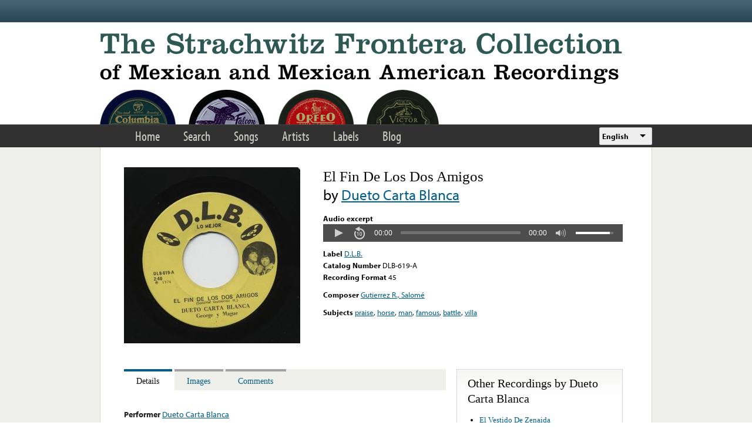

--- FILE ---
content_type: text/html; charset=utf-8
request_url: https://www.google.com/recaptcha/api2/anchor?ar=1&k=6LfFXSETAAAAADlAJYoGQNL0HCe9Kv8XcoeG1-c3&co=aHR0cHM6Ly9mcm9udGVyYS5saWJyYXJ5LnVjbGEuZWR1OjQ0Mw..&hl=en&v=N67nZn4AqZkNcbeMu4prBgzg&theme=light&size=normal&anchor-ms=20000&execute-ms=30000&cb=2qm4rpq93wof
body_size: 49567
content:
<!DOCTYPE HTML><html dir="ltr" lang="en"><head><meta http-equiv="Content-Type" content="text/html; charset=UTF-8">
<meta http-equiv="X-UA-Compatible" content="IE=edge">
<title>reCAPTCHA</title>
<style type="text/css">
/* cyrillic-ext */
@font-face {
  font-family: 'Roboto';
  font-style: normal;
  font-weight: 400;
  font-stretch: 100%;
  src: url(//fonts.gstatic.com/s/roboto/v48/KFO7CnqEu92Fr1ME7kSn66aGLdTylUAMa3GUBHMdazTgWw.woff2) format('woff2');
  unicode-range: U+0460-052F, U+1C80-1C8A, U+20B4, U+2DE0-2DFF, U+A640-A69F, U+FE2E-FE2F;
}
/* cyrillic */
@font-face {
  font-family: 'Roboto';
  font-style: normal;
  font-weight: 400;
  font-stretch: 100%;
  src: url(//fonts.gstatic.com/s/roboto/v48/KFO7CnqEu92Fr1ME7kSn66aGLdTylUAMa3iUBHMdazTgWw.woff2) format('woff2');
  unicode-range: U+0301, U+0400-045F, U+0490-0491, U+04B0-04B1, U+2116;
}
/* greek-ext */
@font-face {
  font-family: 'Roboto';
  font-style: normal;
  font-weight: 400;
  font-stretch: 100%;
  src: url(//fonts.gstatic.com/s/roboto/v48/KFO7CnqEu92Fr1ME7kSn66aGLdTylUAMa3CUBHMdazTgWw.woff2) format('woff2');
  unicode-range: U+1F00-1FFF;
}
/* greek */
@font-face {
  font-family: 'Roboto';
  font-style: normal;
  font-weight: 400;
  font-stretch: 100%;
  src: url(//fonts.gstatic.com/s/roboto/v48/KFO7CnqEu92Fr1ME7kSn66aGLdTylUAMa3-UBHMdazTgWw.woff2) format('woff2');
  unicode-range: U+0370-0377, U+037A-037F, U+0384-038A, U+038C, U+038E-03A1, U+03A3-03FF;
}
/* math */
@font-face {
  font-family: 'Roboto';
  font-style: normal;
  font-weight: 400;
  font-stretch: 100%;
  src: url(//fonts.gstatic.com/s/roboto/v48/KFO7CnqEu92Fr1ME7kSn66aGLdTylUAMawCUBHMdazTgWw.woff2) format('woff2');
  unicode-range: U+0302-0303, U+0305, U+0307-0308, U+0310, U+0312, U+0315, U+031A, U+0326-0327, U+032C, U+032F-0330, U+0332-0333, U+0338, U+033A, U+0346, U+034D, U+0391-03A1, U+03A3-03A9, U+03B1-03C9, U+03D1, U+03D5-03D6, U+03F0-03F1, U+03F4-03F5, U+2016-2017, U+2034-2038, U+203C, U+2040, U+2043, U+2047, U+2050, U+2057, U+205F, U+2070-2071, U+2074-208E, U+2090-209C, U+20D0-20DC, U+20E1, U+20E5-20EF, U+2100-2112, U+2114-2115, U+2117-2121, U+2123-214F, U+2190, U+2192, U+2194-21AE, U+21B0-21E5, U+21F1-21F2, U+21F4-2211, U+2213-2214, U+2216-22FF, U+2308-230B, U+2310, U+2319, U+231C-2321, U+2336-237A, U+237C, U+2395, U+239B-23B7, U+23D0, U+23DC-23E1, U+2474-2475, U+25AF, U+25B3, U+25B7, U+25BD, U+25C1, U+25CA, U+25CC, U+25FB, U+266D-266F, U+27C0-27FF, U+2900-2AFF, U+2B0E-2B11, U+2B30-2B4C, U+2BFE, U+3030, U+FF5B, U+FF5D, U+1D400-1D7FF, U+1EE00-1EEFF;
}
/* symbols */
@font-face {
  font-family: 'Roboto';
  font-style: normal;
  font-weight: 400;
  font-stretch: 100%;
  src: url(//fonts.gstatic.com/s/roboto/v48/KFO7CnqEu92Fr1ME7kSn66aGLdTylUAMaxKUBHMdazTgWw.woff2) format('woff2');
  unicode-range: U+0001-000C, U+000E-001F, U+007F-009F, U+20DD-20E0, U+20E2-20E4, U+2150-218F, U+2190, U+2192, U+2194-2199, U+21AF, U+21E6-21F0, U+21F3, U+2218-2219, U+2299, U+22C4-22C6, U+2300-243F, U+2440-244A, U+2460-24FF, U+25A0-27BF, U+2800-28FF, U+2921-2922, U+2981, U+29BF, U+29EB, U+2B00-2BFF, U+4DC0-4DFF, U+FFF9-FFFB, U+10140-1018E, U+10190-1019C, U+101A0, U+101D0-101FD, U+102E0-102FB, U+10E60-10E7E, U+1D2C0-1D2D3, U+1D2E0-1D37F, U+1F000-1F0FF, U+1F100-1F1AD, U+1F1E6-1F1FF, U+1F30D-1F30F, U+1F315, U+1F31C, U+1F31E, U+1F320-1F32C, U+1F336, U+1F378, U+1F37D, U+1F382, U+1F393-1F39F, U+1F3A7-1F3A8, U+1F3AC-1F3AF, U+1F3C2, U+1F3C4-1F3C6, U+1F3CA-1F3CE, U+1F3D4-1F3E0, U+1F3ED, U+1F3F1-1F3F3, U+1F3F5-1F3F7, U+1F408, U+1F415, U+1F41F, U+1F426, U+1F43F, U+1F441-1F442, U+1F444, U+1F446-1F449, U+1F44C-1F44E, U+1F453, U+1F46A, U+1F47D, U+1F4A3, U+1F4B0, U+1F4B3, U+1F4B9, U+1F4BB, U+1F4BF, U+1F4C8-1F4CB, U+1F4D6, U+1F4DA, U+1F4DF, U+1F4E3-1F4E6, U+1F4EA-1F4ED, U+1F4F7, U+1F4F9-1F4FB, U+1F4FD-1F4FE, U+1F503, U+1F507-1F50B, U+1F50D, U+1F512-1F513, U+1F53E-1F54A, U+1F54F-1F5FA, U+1F610, U+1F650-1F67F, U+1F687, U+1F68D, U+1F691, U+1F694, U+1F698, U+1F6AD, U+1F6B2, U+1F6B9-1F6BA, U+1F6BC, U+1F6C6-1F6CF, U+1F6D3-1F6D7, U+1F6E0-1F6EA, U+1F6F0-1F6F3, U+1F6F7-1F6FC, U+1F700-1F7FF, U+1F800-1F80B, U+1F810-1F847, U+1F850-1F859, U+1F860-1F887, U+1F890-1F8AD, U+1F8B0-1F8BB, U+1F8C0-1F8C1, U+1F900-1F90B, U+1F93B, U+1F946, U+1F984, U+1F996, U+1F9E9, U+1FA00-1FA6F, U+1FA70-1FA7C, U+1FA80-1FA89, U+1FA8F-1FAC6, U+1FACE-1FADC, U+1FADF-1FAE9, U+1FAF0-1FAF8, U+1FB00-1FBFF;
}
/* vietnamese */
@font-face {
  font-family: 'Roboto';
  font-style: normal;
  font-weight: 400;
  font-stretch: 100%;
  src: url(//fonts.gstatic.com/s/roboto/v48/KFO7CnqEu92Fr1ME7kSn66aGLdTylUAMa3OUBHMdazTgWw.woff2) format('woff2');
  unicode-range: U+0102-0103, U+0110-0111, U+0128-0129, U+0168-0169, U+01A0-01A1, U+01AF-01B0, U+0300-0301, U+0303-0304, U+0308-0309, U+0323, U+0329, U+1EA0-1EF9, U+20AB;
}
/* latin-ext */
@font-face {
  font-family: 'Roboto';
  font-style: normal;
  font-weight: 400;
  font-stretch: 100%;
  src: url(//fonts.gstatic.com/s/roboto/v48/KFO7CnqEu92Fr1ME7kSn66aGLdTylUAMa3KUBHMdazTgWw.woff2) format('woff2');
  unicode-range: U+0100-02BA, U+02BD-02C5, U+02C7-02CC, U+02CE-02D7, U+02DD-02FF, U+0304, U+0308, U+0329, U+1D00-1DBF, U+1E00-1E9F, U+1EF2-1EFF, U+2020, U+20A0-20AB, U+20AD-20C0, U+2113, U+2C60-2C7F, U+A720-A7FF;
}
/* latin */
@font-face {
  font-family: 'Roboto';
  font-style: normal;
  font-weight: 400;
  font-stretch: 100%;
  src: url(//fonts.gstatic.com/s/roboto/v48/KFO7CnqEu92Fr1ME7kSn66aGLdTylUAMa3yUBHMdazQ.woff2) format('woff2');
  unicode-range: U+0000-00FF, U+0131, U+0152-0153, U+02BB-02BC, U+02C6, U+02DA, U+02DC, U+0304, U+0308, U+0329, U+2000-206F, U+20AC, U+2122, U+2191, U+2193, U+2212, U+2215, U+FEFF, U+FFFD;
}
/* cyrillic-ext */
@font-face {
  font-family: 'Roboto';
  font-style: normal;
  font-weight: 500;
  font-stretch: 100%;
  src: url(//fonts.gstatic.com/s/roboto/v48/KFO7CnqEu92Fr1ME7kSn66aGLdTylUAMa3GUBHMdazTgWw.woff2) format('woff2');
  unicode-range: U+0460-052F, U+1C80-1C8A, U+20B4, U+2DE0-2DFF, U+A640-A69F, U+FE2E-FE2F;
}
/* cyrillic */
@font-face {
  font-family: 'Roboto';
  font-style: normal;
  font-weight: 500;
  font-stretch: 100%;
  src: url(//fonts.gstatic.com/s/roboto/v48/KFO7CnqEu92Fr1ME7kSn66aGLdTylUAMa3iUBHMdazTgWw.woff2) format('woff2');
  unicode-range: U+0301, U+0400-045F, U+0490-0491, U+04B0-04B1, U+2116;
}
/* greek-ext */
@font-face {
  font-family: 'Roboto';
  font-style: normal;
  font-weight: 500;
  font-stretch: 100%;
  src: url(//fonts.gstatic.com/s/roboto/v48/KFO7CnqEu92Fr1ME7kSn66aGLdTylUAMa3CUBHMdazTgWw.woff2) format('woff2');
  unicode-range: U+1F00-1FFF;
}
/* greek */
@font-face {
  font-family: 'Roboto';
  font-style: normal;
  font-weight: 500;
  font-stretch: 100%;
  src: url(//fonts.gstatic.com/s/roboto/v48/KFO7CnqEu92Fr1ME7kSn66aGLdTylUAMa3-UBHMdazTgWw.woff2) format('woff2');
  unicode-range: U+0370-0377, U+037A-037F, U+0384-038A, U+038C, U+038E-03A1, U+03A3-03FF;
}
/* math */
@font-face {
  font-family: 'Roboto';
  font-style: normal;
  font-weight: 500;
  font-stretch: 100%;
  src: url(//fonts.gstatic.com/s/roboto/v48/KFO7CnqEu92Fr1ME7kSn66aGLdTylUAMawCUBHMdazTgWw.woff2) format('woff2');
  unicode-range: U+0302-0303, U+0305, U+0307-0308, U+0310, U+0312, U+0315, U+031A, U+0326-0327, U+032C, U+032F-0330, U+0332-0333, U+0338, U+033A, U+0346, U+034D, U+0391-03A1, U+03A3-03A9, U+03B1-03C9, U+03D1, U+03D5-03D6, U+03F0-03F1, U+03F4-03F5, U+2016-2017, U+2034-2038, U+203C, U+2040, U+2043, U+2047, U+2050, U+2057, U+205F, U+2070-2071, U+2074-208E, U+2090-209C, U+20D0-20DC, U+20E1, U+20E5-20EF, U+2100-2112, U+2114-2115, U+2117-2121, U+2123-214F, U+2190, U+2192, U+2194-21AE, U+21B0-21E5, U+21F1-21F2, U+21F4-2211, U+2213-2214, U+2216-22FF, U+2308-230B, U+2310, U+2319, U+231C-2321, U+2336-237A, U+237C, U+2395, U+239B-23B7, U+23D0, U+23DC-23E1, U+2474-2475, U+25AF, U+25B3, U+25B7, U+25BD, U+25C1, U+25CA, U+25CC, U+25FB, U+266D-266F, U+27C0-27FF, U+2900-2AFF, U+2B0E-2B11, U+2B30-2B4C, U+2BFE, U+3030, U+FF5B, U+FF5D, U+1D400-1D7FF, U+1EE00-1EEFF;
}
/* symbols */
@font-face {
  font-family: 'Roboto';
  font-style: normal;
  font-weight: 500;
  font-stretch: 100%;
  src: url(//fonts.gstatic.com/s/roboto/v48/KFO7CnqEu92Fr1ME7kSn66aGLdTylUAMaxKUBHMdazTgWw.woff2) format('woff2');
  unicode-range: U+0001-000C, U+000E-001F, U+007F-009F, U+20DD-20E0, U+20E2-20E4, U+2150-218F, U+2190, U+2192, U+2194-2199, U+21AF, U+21E6-21F0, U+21F3, U+2218-2219, U+2299, U+22C4-22C6, U+2300-243F, U+2440-244A, U+2460-24FF, U+25A0-27BF, U+2800-28FF, U+2921-2922, U+2981, U+29BF, U+29EB, U+2B00-2BFF, U+4DC0-4DFF, U+FFF9-FFFB, U+10140-1018E, U+10190-1019C, U+101A0, U+101D0-101FD, U+102E0-102FB, U+10E60-10E7E, U+1D2C0-1D2D3, U+1D2E0-1D37F, U+1F000-1F0FF, U+1F100-1F1AD, U+1F1E6-1F1FF, U+1F30D-1F30F, U+1F315, U+1F31C, U+1F31E, U+1F320-1F32C, U+1F336, U+1F378, U+1F37D, U+1F382, U+1F393-1F39F, U+1F3A7-1F3A8, U+1F3AC-1F3AF, U+1F3C2, U+1F3C4-1F3C6, U+1F3CA-1F3CE, U+1F3D4-1F3E0, U+1F3ED, U+1F3F1-1F3F3, U+1F3F5-1F3F7, U+1F408, U+1F415, U+1F41F, U+1F426, U+1F43F, U+1F441-1F442, U+1F444, U+1F446-1F449, U+1F44C-1F44E, U+1F453, U+1F46A, U+1F47D, U+1F4A3, U+1F4B0, U+1F4B3, U+1F4B9, U+1F4BB, U+1F4BF, U+1F4C8-1F4CB, U+1F4D6, U+1F4DA, U+1F4DF, U+1F4E3-1F4E6, U+1F4EA-1F4ED, U+1F4F7, U+1F4F9-1F4FB, U+1F4FD-1F4FE, U+1F503, U+1F507-1F50B, U+1F50D, U+1F512-1F513, U+1F53E-1F54A, U+1F54F-1F5FA, U+1F610, U+1F650-1F67F, U+1F687, U+1F68D, U+1F691, U+1F694, U+1F698, U+1F6AD, U+1F6B2, U+1F6B9-1F6BA, U+1F6BC, U+1F6C6-1F6CF, U+1F6D3-1F6D7, U+1F6E0-1F6EA, U+1F6F0-1F6F3, U+1F6F7-1F6FC, U+1F700-1F7FF, U+1F800-1F80B, U+1F810-1F847, U+1F850-1F859, U+1F860-1F887, U+1F890-1F8AD, U+1F8B0-1F8BB, U+1F8C0-1F8C1, U+1F900-1F90B, U+1F93B, U+1F946, U+1F984, U+1F996, U+1F9E9, U+1FA00-1FA6F, U+1FA70-1FA7C, U+1FA80-1FA89, U+1FA8F-1FAC6, U+1FACE-1FADC, U+1FADF-1FAE9, U+1FAF0-1FAF8, U+1FB00-1FBFF;
}
/* vietnamese */
@font-face {
  font-family: 'Roboto';
  font-style: normal;
  font-weight: 500;
  font-stretch: 100%;
  src: url(//fonts.gstatic.com/s/roboto/v48/KFO7CnqEu92Fr1ME7kSn66aGLdTylUAMa3OUBHMdazTgWw.woff2) format('woff2');
  unicode-range: U+0102-0103, U+0110-0111, U+0128-0129, U+0168-0169, U+01A0-01A1, U+01AF-01B0, U+0300-0301, U+0303-0304, U+0308-0309, U+0323, U+0329, U+1EA0-1EF9, U+20AB;
}
/* latin-ext */
@font-face {
  font-family: 'Roboto';
  font-style: normal;
  font-weight: 500;
  font-stretch: 100%;
  src: url(//fonts.gstatic.com/s/roboto/v48/KFO7CnqEu92Fr1ME7kSn66aGLdTylUAMa3KUBHMdazTgWw.woff2) format('woff2');
  unicode-range: U+0100-02BA, U+02BD-02C5, U+02C7-02CC, U+02CE-02D7, U+02DD-02FF, U+0304, U+0308, U+0329, U+1D00-1DBF, U+1E00-1E9F, U+1EF2-1EFF, U+2020, U+20A0-20AB, U+20AD-20C0, U+2113, U+2C60-2C7F, U+A720-A7FF;
}
/* latin */
@font-face {
  font-family: 'Roboto';
  font-style: normal;
  font-weight: 500;
  font-stretch: 100%;
  src: url(//fonts.gstatic.com/s/roboto/v48/KFO7CnqEu92Fr1ME7kSn66aGLdTylUAMa3yUBHMdazQ.woff2) format('woff2');
  unicode-range: U+0000-00FF, U+0131, U+0152-0153, U+02BB-02BC, U+02C6, U+02DA, U+02DC, U+0304, U+0308, U+0329, U+2000-206F, U+20AC, U+2122, U+2191, U+2193, U+2212, U+2215, U+FEFF, U+FFFD;
}
/* cyrillic-ext */
@font-face {
  font-family: 'Roboto';
  font-style: normal;
  font-weight: 900;
  font-stretch: 100%;
  src: url(//fonts.gstatic.com/s/roboto/v48/KFO7CnqEu92Fr1ME7kSn66aGLdTylUAMa3GUBHMdazTgWw.woff2) format('woff2');
  unicode-range: U+0460-052F, U+1C80-1C8A, U+20B4, U+2DE0-2DFF, U+A640-A69F, U+FE2E-FE2F;
}
/* cyrillic */
@font-face {
  font-family: 'Roboto';
  font-style: normal;
  font-weight: 900;
  font-stretch: 100%;
  src: url(//fonts.gstatic.com/s/roboto/v48/KFO7CnqEu92Fr1ME7kSn66aGLdTylUAMa3iUBHMdazTgWw.woff2) format('woff2');
  unicode-range: U+0301, U+0400-045F, U+0490-0491, U+04B0-04B1, U+2116;
}
/* greek-ext */
@font-face {
  font-family: 'Roboto';
  font-style: normal;
  font-weight: 900;
  font-stretch: 100%;
  src: url(//fonts.gstatic.com/s/roboto/v48/KFO7CnqEu92Fr1ME7kSn66aGLdTylUAMa3CUBHMdazTgWw.woff2) format('woff2');
  unicode-range: U+1F00-1FFF;
}
/* greek */
@font-face {
  font-family: 'Roboto';
  font-style: normal;
  font-weight: 900;
  font-stretch: 100%;
  src: url(//fonts.gstatic.com/s/roboto/v48/KFO7CnqEu92Fr1ME7kSn66aGLdTylUAMa3-UBHMdazTgWw.woff2) format('woff2');
  unicode-range: U+0370-0377, U+037A-037F, U+0384-038A, U+038C, U+038E-03A1, U+03A3-03FF;
}
/* math */
@font-face {
  font-family: 'Roboto';
  font-style: normal;
  font-weight: 900;
  font-stretch: 100%;
  src: url(//fonts.gstatic.com/s/roboto/v48/KFO7CnqEu92Fr1ME7kSn66aGLdTylUAMawCUBHMdazTgWw.woff2) format('woff2');
  unicode-range: U+0302-0303, U+0305, U+0307-0308, U+0310, U+0312, U+0315, U+031A, U+0326-0327, U+032C, U+032F-0330, U+0332-0333, U+0338, U+033A, U+0346, U+034D, U+0391-03A1, U+03A3-03A9, U+03B1-03C9, U+03D1, U+03D5-03D6, U+03F0-03F1, U+03F4-03F5, U+2016-2017, U+2034-2038, U+203C, U+2040, U+2043, U+2047, U+2050, U+2057, U+205F, U+2070-2071, U+2074-208E, U+2090-209C, U+20D0-20DC, U+20E1, U+20E5-20EF, U+2100-2112, U+2114-2115, U+2117-2121, U+2123-214F, U+2190, U+2192, U+2194-21AE, U+21B0-21E5, U+21F1-21F2, U+21F4-2211, U+2213-2214, U+2216-22FF, U+2308-230B, U+2310, U+2319, U+231C-2321, U+2336-237A, U+237C, U+2395, U+239B-23B7, U+23D0, U+23DC-23E1, U+2474-2475, U+25AF, U+25B3, U+25B7, U+25BD, U+25C1, U+25CA, U+25CC, U+25FB, U+266D-266F, U+27C0-27FF, U+2900-2AFF, U+2B0E-2B11, U+2B30-2B4C, U+2BFE, U+3030, U+FF5B, U+FF5D, U+1D400-1D7FF, U+1EE00-1EEFF;
}
/* symbols */
@font-face {
  font-family: 'Roboto';
  font-style: normal;
  font-weight: 900;
  font-stretch: 100%;
  src: url(//fonts.gstatic.com/s/roboto/v48/KFO7CnqEu92Fr1ME7kSn66aGLdTylUAMaxKUBHMdazTgWw.woff2) format('woff2');
  unicode-range: U+0001-000C, U+000E-001F, U+007F-009F, U+20DD-20E0, U+20E2-20E4, U+2150-218F, U+2190, U+2192, U+2194-2199, U+21AF, U+21E6-21F0, U+21F3, U+2218-2219, U+2299, U+22C4-22C6, U+2300-243F, U+2440-244A, U+2460-24FF, U+25A0-27BF, U+2800-28FF, U+2921-2922, U+2981, U+29BF, U+29EB, U+2B00-2BFF, U+4DC0-4DFF, U+FFF9-FFFB, U+10140-1018E, U+10190-1019C, U+101A0, U+101D0-101FD, U+102E0-102FB, U+10E60-10E7E, U+1D2C0-1D2D3, U+1D2E0-1D37F, U+1F000-1F0FF, U+1F100-1F1AD, U+1F1E6-1F1FF, U+1F30D-1F30F, U+1F315, U+1F31C, U+1F31E, U+1F320-1F32C, U+1F336, U+1F378, U+1F37D, U+1F382, U+1F393-1F39F, U+1F3A7-1F3A8, U+1F3AC-1F3AF, U+1F3C2, U+1F3C4-1F3C6, U+1F3CA-1F3CE, U+1F3D4-1F3E0, U+1F3ED, U+1F3F1-1F3F3, U+1F3F5-1F3F7, U+1F408, U+1F415, U+1F41F, U+1F426, U+1F43F, U+1F441-1F442, U+1F444, U+1F446-1F449, U+1F44C-1F44E, U+1F453, U+1F46A, U+1F47D, U+1F4A3, U+1F4B0, U+1F4B3, U+1F4B9, U+1F4BB, U+1F4BF, U+1F4C8-1F4CB, U+1F4D6, U+1F4DA, U+1F4DF, U+1F4E3-1F4E6, U+1F4EA-1F4ED, U+1F4F7, U+1F4F9-1F4FB, U+1F4FD-1F4FE, U+1F503, U+1F507-1F50B, U+1F50D, U+1F512-1F513, U+1F53E-1F54A, U+1F54F-1F5FA, U+1F610, U+1F650-1F67F, U+1F687, U+1F68D, U+1F691, U+1F694, U+1F698, U+1F6AD, U+1F6B2, U+1F6B9-1F6BA, U+1F6BC, U+1F6C6-1F6CF, U+1F6D3-1F6D7, U+1F6E0-1F6EA, U+1F6F0-1F6F3, U+1F6F7-1F6FC, U+1F700-1F7FF, U+1F800-1F80B, U+1F810-1F847, U+1F850-1F859, U+1F860-1F887, U+1F890-1F8AD, U+1F8B0-1F8BB, U+1F8C0-1F8C1, U+1F900-1F90B, U+1F93B, U+1F946, U+1F984, U+1F996, U+1F9E9, U+1FA00-1FA6F, U+1FA70-1FA7C, U+1FA80-1FA89, U+1FA8F-1FAC6, U+1FACE-1FADC, U+1FADF-1FAE9, U+1FAF0-1FAF8, U+1FB00-1FBFF;
}
/* vietnamese */
@font-face {
  font-family: 'Roboto';
  font-style: normal;
  font-weight: 900;
  font-stretch: 100%;
  src: url(//fonts.gstatic.com/s/roboto/v48/KFO7CnqEu92Fr1ME7kSn66aGLdTylUAMa3OUBHMdazTgWw.woff2) format('woff2');
  unicode-range: U+0102-0103, U+0110-0111, U+0128-0129, U+0168-0169, U+01A0-01A1, U+01AF-01B0, U+0300-0301, U+0303-0304, U+0308-0309, U+0323, U+0329, U+1EA0-1EF9, U+20AB;
}
/* latin-ext */
@font-face {
  font-family: 'Roboto';
  font-style: normal;
  font-weight: 900;
  font-stretch: 100%;
  src: url(//fonts.gstatic.com/s/roboto/v48/KFO7CnqEu92Fr1ME7kSn66aGLdTylUAMa3KUBHMdazTgWw.woff2) format('woff2');
  unicode-range: U+0100-02BA, U+02BD-02C5, U+02C7-02CC, U+02CE-02D7, U+02DD-02FF, U+0304, U+0308, U+0329, U+1D00-1DBF, U+1E00-1E9F, U+1EF2-1EFF, U+2020, U+20A0-20AB, U+20AD-20C0, U+2113, U+2C60-2C7F, U+A720-A7FF;
}
/* latin */
@font-face {
  font-family: 'Roboto';
  font-style: normal;
  font-weight: 900;
  font-stretch: 100%;
  src: url(//fonts.gstatic.com/s/roboto/v48/KFO7CnqEu92Fr1ME7kSn66aGLdTylUAMa3yUBHMdazQ.woff2) format('woff2');
  unicode-range: U+0000-00FF, U+0131, U+0152-0153, U+02BB-02BC, U+02C6, U+02DA, U+02DC, U+0304, U+0308, U+0329, U+2000-206F, U+20AC, U+2122, U+2191, U+2193, U+2212, U+2215, U+FEFF, U+FFFD;
}

</style>
<link rel="stylesheet" type="text/css" href="https://www.gstatic.com/recaptcha/releases/N67nZn4AqZkNcbeMu4prBgzg/styles__ltr.css">
<script nonce="3oQpy_OTnMltT4VH74UAFw" type="text/javascript">window['__recaptcha_api'] = 'https://www.google.com/recaptcha/api2/';</script>
<script type="text/javascript" src="https://www.gstatic.com/recaptcha/releases/N67nZn4AqZkNcbeMu4prBgzg/recaptcha__en.js" nonce="3oQpy_OTnMltT4VH74UAFw">
      
    </script></head>
<body><div id="rc-anchor-alert" class="rc-anchor-alert"></div>
<input type="hidden" id="recaptcha-token" value="[base64]">
<script type="text/javascript" nonce="3oQpy_OTnMltT4VH74UAFw">
      recaptcha.anchor.Main.init("[\x22ainput\x22,[\x22bgdata\x22,\x22\x22,\[base64]/[base64]/[base64]/[base64]/[base64]/UltsKytdPUU6KEU8MjA0OD9SW2wrK109RT4+NnwxOTI6KChFJjY0NTEyKT09NTUyOTYmJk0rMTxjLmxlbmd0aCYmKGMuY2hhckNvZGVBdChNKzEpJjY0NTEyKT09NTYzMjA/[base64]/[base64]/[base64]/[base64]/[base64]/[base64]/[base64]\x22,\[base64]\x22,\[base64]/[base64]/DjMKEw4FtcFfDmMKoBxHCqMKFwppkeTNRw6NGGcOTw4DCmcOqAUQ8wpgPZsO3woJjGSh6w6h5Z33DvMK5awTDiHMkQMOFwqrCpsObw6nDuMO3w4Ryw4nDgcK9wqhSw5/DnMO9wp7CtcOcYgg3w7nCpMOhw4XDixgPNDxuw4/DjcOzIG/DpEbDvsOoRUfCicODbMKgwp/Dp8Ofw7/CjMKJwo1Hw6c9wqd+w5LDpl3CnW7DsnrDkcK9w4PDhwhBwrZNZsKXOsKcF8OewoPCl8KaZ8KgwqFEJW50FsKXL8OCw4gFwqZPQ8KrwqALSRFCw55QWMK0wrk4w5vDtU9fYgPDtcOgwq/Co8OyCTDCmsOmwq8lwqErw65kJ8O2SENCKsOLUcKwC8O/BwrCvlEVw5PDkXgfw5BjwoUEw6DCtG4cLcO3wr7Djkg0w6HCklzCncKbFm3Dl8OTJ1hxQnMRDMKEwrnDtXPCm8Oow43DsnXDrcOyRA7DmRBCwpJhw65lwrrCkMKMwog0GsKVSS3Cti/Cqh3CmADDiVY1w5/DmcKsADIew5I9fMO9wq4AY8O5eWZnQMOPF8OFSMOJwqTCnGzCjlYuB8O8KwjCqsKiwqLDv2VAwp59HsOGB8Ofw7HDuB5sw4HDglpGw6DCjsKswrDDrcOGwpnCnVzDtShHw5/CmSXCo8KAMGwBw5nDl8K/PnbCl8Ktw4UWKn7DvnTCnMKvwrLCmykxwrPCui/CnsOxw545wrQHw7/DsCkeFsKow7bDj2gGBcOfZcKiDQ7DisKmSCzCgcKgw60rwokuLQHCisOEwpc/R8OewrA/a8OrS8OwPMOgGTZSw6oxwoFKw6LDs3vDuRnClsOfwpvCjcKVKsKHw5bCqAnDmcO8X8OHXHIfCywXOsKBwo3CsgIZw7HCpFfCsAfCigVvwrfDksKcw7dgOl89w4DCpWXDjMKDAUIuw6V4S8KBw7c7woZhw5bDrV/DkEJiw6Ejwrcbw5vDn8OGwo3Do8Kew6QEJ8KSw6DClBrDmsOBaF3CpXzCi8OZAQ7CqMK3enfCusOZwo05Kh4GwqHDk1QrXcOiV8OCwonChT3CicK2aMO8wo/DkCpDGQfCqQXDuMKLwo5zw7/CocOCwofDnAXDsMKDw5zCmjoQwrnCkSPDtcKlOxQdIxDDucODewPDm8KlwpUow6XCtEImw7p8w5DCogrCscOrw6/[base64]/CnFrDuifDl8Kcw4HCpMKgw5hGwrV5HRrDg21Tw4jCo8KlIMK1wr/CtsKLwpImOsOtA8KKwqZew7UlXRYnEi7Dj8Oww6HDizHCuUzDjmbDu0AGenw0ZxvCg8KicXh9w6/ClsKQwo5NE8Ofwpp/cAbCiWsOw5HCtcOhw7DDkmcYUyvCqmtDwo8mHcO5wrLCvgHDu8OUw4orwp0jw6Ztwo4Dw6nDisOLw43ClsO0M8KMw6Jnw7LClT4rcMOlE8Knw4bDiMK9wq/DkMKpVcKYwqHCny8RwqR9w5FedD/Ds1zCnj1pYXcqw71ZNcObGMKtwrNqJMKLF8O/eRlJwq7Cr8KZw6rDo0zDoiLDsV1HwqpywrtOwrzCoS5nwpHCug8zG8K5woBpw4/[base64]/DjHIpwrh3DlsUIsKiwrdiJG0ySlLCjC/Cr8KIN8K4bEjCkRIYw7l/[base64]/DgMK0woDCm8O7w7rClcKnw7PDkRIew6HCr3PCgsK7wpIXQgrDh8ODwp7CoMKjwqdFwovDs0wpV0PCmBTCpVt5R1bDmQ4mwqbCjgolPcOrOHJRc8KlwqzDoMO7w4bDpGwaR8K/K8K2HMOUw5skIMKeGcKbwoXDll3Dt8OJwopcw4TCrD8ZA3XCicOfwrRxG2d/w7d+w6oHYcKXw5/ChGMSw6U6IwLDrMKTwq9kw7XDp8KxfsKPRQBEDzlcd8Oawp3Cr8KaWxJAw6oEwpTDgMK3w5Exw5jDrzosw6HCrTXCj2nCqsKjwrskwpfCk8Odwpc8w5/ClcOlw4jDhsO6YcOeBUfDi2oFwoDCt8KewqImwpzDt8OrwrgFWDrDrcOQw78Kw61cwqrCvBFrwrcbwrjDu2tfwrtiFHHCm8KMw4UsF1w3wq/[base64]/wqIpJRE0w5XCs8KSw7fCl8KkwoPDjcKIwo9TbsOlw6vCpcO4w6wdaTfCnFJqD3UXw6oew6MewoPCnVXDi2U8NALCn8KaWRPDk3DDm8O0OkHCpcKHw6jCvsO5BUZ+An9zJsOKwpYgCgHCoHFUw5TDmhwLw7kzwqfCs8OyH8OEwpLDlsKJXSrDmMKjIMONwog/wrTChsKSL2PCmGUMwp7ClnlcZcO+FG9Gw6DCrsOew5/DvMKoKnTChyEHF8OmKcKWYcODw6pMLyjCusO4w6XDpsOrwpvCjsOSw7IJNMO/[base64]/[base64]/w4LDomnCklHDqcO8w44zRFrCgCBqw4vCkADDp8KzT8K/fMKnXz7CicKKe3nDiQALSsOuSMOFwrliw54aDnJxw4powqwDRcOGAcKUwrlLTMO1w47Cp8K5AxZnw6JDw4HDhQFTw5rDucKGKRHDucOFw7M2NcKuFMKXwqrClsOyDMOwFhITwrhrEMKJYsKcw6zDtzx7wohzExVXwoXDisOEH8O1wqElw7zDj8OMwo/CmQ1PNcKiYMKvJgHDjHDCnMOswrrDj8KVwrTCj8OmDjRowrV5GjJkGcO/RAzDhsOZd8KtEcKgw6bCtzHDtBYhw4VJw4hpw7/DhGMZTcOJwrbDiggaw4AHQ8KvwqbCvMKjw6B1CcOlHyp1w7jDrMKBWMO8QsObMMOxwoUPw4TCiHMEw6IrUiQ1wpTDkMOnwoHDhTQOYsKHw5zDicKbPcO/DcOXBGY9w78WwoXCpMKpwpXClcOUacKrwpVvwqRTdcOVwqLDll9/[base64]/wrrCqsK6wqQEwrgmP8OqYsK/[base64]/DhMOWbDhSbCUsw6NDwr3Dt8OSwooSw4DCugJuwqvDosKDwqbDpsO+wqDCtcKFE8KuFsK+akseUsKCaMKeBMO/w70VwqggRykJKsKBw4kydsOww5nDvsOIwqcQPDfDpMOQA8Orwr7DnnjDnSgqwp8iwrZMwp86NcO+HsK8w6oWa03DhXHCrVjCi8OEbmR4WTtGw5fDsEBjJMK1wp5YwosWwp/Dj0rDqsOyN8Kkb8KgDcOlwqYEwqssckA4PEN1woVIw58fw6YhXB/DlcKzIMOMw75nwqDCscKVw6zCmGJnw6bCocKbJMOuwqHDs8KzLVfCtFzCssKOwr3DqMKYQcOqGCjCmcKIwqzDuF/[base64]/wo55wrvDhsKfG8OPHMO8BSzDiMKBFMODG8OFw5N/Wi3CksOlBsO3H8K4wrRWBDlhwobDrVY3E8Orwq3DmMK1w4pyw6zDgidjAxt0LMK8B8Kbw6oXwrJiYcK1MVRxwoLCiV/DqHvClMKlw6nCmcKZwp8Dw4Y9FMO4w5vCtMKuWGTCrQBLwrDCpA9fw7UUZsO6S8KMGQkQwp5Kf8OhwqnDqsKgO8KhO8Kdwq5bQ2zCuMKxCsKNfMKAHnJxwq9aw5d6WMOTwpbDtsOvwr9/DsOATjoDw65Lw4vCkSPDi8Kew5g6wqbDqsKJK8KnAMKOMQxvwqYPHCvDlsK5DUlQw6HCncKLfMO7LDnChU/CjgMjZMKua8OHQcOnCMOWAcOqPMKzwq7ClxPDsHvDtMKnS3/[base64]/[base64]/[base64]/Cs8KSwpbDicOQfcKiw7FqD8O0wqXClcOGwobDmMOfwqkQB8KIUcOaw6rDhsOMw59jwpHCg8O+XC9/FhBawrV3CWNOw61Cw4lXdkvCg8O1w6dnwoFDXx/CncObEC/[base64]/wpDCtkrCicK6ASXDtGrDncOkPV3CjMK+fh3CjsOgX2AIw53CkEnDp8OMfMKaQA/ClsKiw43DlsKZwq7DlFkzc11AbcKdGFt1woh/OMOsw417bVhZw5/CqzVUOzJRw4zDhsOtPsOTw6tUw790w5wiwp7CgC1/DQpFBzp1HXHCqMOtQg4hI1bCvzDDlgPCncOGPFwRa2UBXsK0wprDqHNVHj48w5/CvsO6JMOSw7AVZ8K7PVsjHFHCosO9AB3CowJMV8KIw7jCg8KsPsKcLcKWNh/DgsKCwobDgDfDljlQdMK9w7jCrsKKw60aw58cw4HDnW3DlgguHMO2wozDjsOVahhXTsKcw55ewqvDvATCgcKkVUcVw48BwrdkVMKNCF8iW8O8DsO5w5/[base64]/CrBInb8KLd1bDnsKnwo7Cqh4WeMKWVcK3wrAUwqXCjMOMYSESwpPCkcOVwqkBRCbCmcKuw7dAw4fDnMKKeMKVX2ILw7jCtcOLw7ZIwpnCkV7DgBIPfsKzwqs/QDwnHsOTd8OQwozDn8KMw6PDoMKqw5dpwp/[base64]/ClsOxXQoDwrcFEsKTecKrQzDCmsOHwqsyFkHDscOjMMKyw7FtwpPDlx/Ct0DDjiFcwqI4wrLDk8Kvw442NCrDtMO4wqfCpQt9w4LCuMKKB8KBwoXDhknDkMK7wqPCocKZw7/Dr8Okw67ClGTCicKhwrxdOQMSwrPDosOXwrHDnBMDZhHCh04fRcO7McK5w43DjsKyw7BdwrlUUMODZTDDiT3DpmTCrcK1FsOQw7FZHMOvb8Oawp7ClMK5AcOMQcK7wqrCjEc4BsK/bS7DqB3DmlLDoGgAw7s0BVLDn8KCwoXDoMK2KsKhKcK/e8KpZcK1Bl1Ww5clf209wp7CjsOCMjfDj8KeFMONwq8AwqMJdcOUwq3DrsKTJMOLFALDs8KKJSEXVlHCj2gIw700wpLDhMK8UMKoRMK0w45Wwp0zJlRLEC7DksO7wofDisKaRFxnO8OVPgRdw59oPVh8HsKXQsOHAFLCqTDCug5mwq/Cs1vDoCrCiEpRw69oaTU4D8K0UsKxLjxVIDV3TMO+wpLDtQrDl8Ovw6jDlX7CpcKWw488RVrClMKnBsKBLWltw71nwpTCvMKqwp7CrsKsw5dDVMOgw5NhcsO6EQxndkLCglnCqQLDhsKrwqXCi8K/wqPCrAVEb8OATxDCssKzwodZKEjDiFXDpX7Ds8KXwo7DicOLw5tLD2PCjRnCnls4LMKgwqLDqCnCrV/CsGZtOcOuwrAlJigSb8KXwpoXw63Ci8Oxw59swpbCkykkwobCmwnCscKNwq5RMmPChHfDv13CvhbDvcO3wp9QwqDCq3RgE8OlV1jDvjNZQAzDrHPCpsOPw7/CgcKSwpjDpgnDg0RWDsK7w5HCq8O4P8KCw5NIw5HDvsKLwrEMwowLw6lRCcOGwrBPf8OSwq4Iw7hJZsKuw7FIw4zDj00BwoLDu8KxfHvCrgk6FxzCgsOEfMOWwpbCs8O2w5IiJ3XCp8Olwp7CqcO/XsOhFQPCri1Lw6BPwozCicKQwqTCqcKJVcK8wr5wwqY/wq3CrsOBQBVEbk5xwrtYwr0Fwo/Ch8KMw5jDjh/DkGXDrMKOKynCvsKmfsOhc8K1e8K+ewXDvcKawoIgwr/CnGxtKXvCm8KUwqR3U8KCTFDCjBzCtmAzwptxRy1DwpQvb8OVAnDCvhDChcO5w7Zvw4Yzw7rCvH/DmMKvwrVRwrNcwrd9wpY1RQfCg8KhwoUjA8KUacOZwq1RdjhwEjoNEsKMw6A+w7TDmUxMw6fDgFk7Z8K/J8K2UMKqVsKIw4ZZP8OHw4IswqHDoCtEwrcFNsK4wpMtHDdBwrkNLmzDkjZWwoJMMMOVw6jCs8K5OHAcwr9VFzPCjD7DncKpwoEhwohQw5vDpnHCjsOgwqrDv8O3UQIcw6jCiG/Ck8OIcwHDrcOUOsK0wqvCphjCgsOVL8OXHWbDvlZJwrLDrMKtfsOWwrjCnsOBw4DCsTlRw47ClREZwrkUwodkwpHCvcOZB0jDjWpBbyo1ZhUeM8Osw6IcFsKww6d/w6bDvcKeFMOxwrRrTzwGw6IfYRZVwptvHsO8Oi01wpbDqMKuwpAaVsOPRcOWw4XCpsKiwq1zwoLDlMKiRcKSwo3Do0DCvQAWAsOmDxvCp2vCmB1/[base64]/[base64]/DihjDukXDrsOEVsOQHSsPw7HDjSDDiBrDqjYxw7FMJsO6wpTDmxMcwpZkwpAvG8O2wp82GCXDpGDCj8K2wo8GJ8Kdw5Zww45fwrt/w5VrwqYQw6/Di8KUW0HCmiElw742w6LDuE/[base64]/[base64]/CiMKSJFgMHsOZw4bDhAhhPAPDucOGDsKGwo/DpyTDosONBsOeKU5gZ8O8a8OVTCdvQMO/CsK+wqzChMOGwqnDiwlaw45Yw6bCiMOxe8KKW8KoOMOsPMOuXsKbw7LDhWPCoHDCtVg9esKQw4bDh8OzwpLDpcKjZ8OMwp7DuhAwGTPClAHDpBlHL8Knw7TDkiTDhlYyNsOrwoVHwptORCrDtVVqS8Kkwo/CiMOsw69lbsObKcK9w7V2wqlxwq7DkcObwr1eWlDCm8O7wqUOwq5BaMOLScOiw6HDoiENVcOsP8Kww4rDusOXZiFOw7XDjg7DjXTCkhFGMlI+Pi7DnMKwNxEJwq3ChB/CgGjCmsKTwqjDssOzVB/Ck1rCmhxlRFPDukfCvDvDv8OjHwzCpsKZw4bCpCNGw4dCwrHClwzCtMORBcOgw5LCocK5wr/CsFZqw4bDol57w5bDrMO2wrLCtntzwqPCgXnCjsK1DcKAw4LCtkcfw7tzQn3DhMKLw7s/w6Roc1hUw5bDvn1hwpZ4woPDhzAJDUtowqAqw4rCm3UUwqpPw7XDlAvDvsOkHsKtw6XDs8KBZMKqw6gMQsO9wrMRwq06w4HDv8OpP18Hwp/CocOdwr01w63ChAvDn8K1KyHDgkRZwr3ChMK3w5dDw59ff8KeeRpOPXVUF8KuMsKywp5AfCbCv8OyWn/Cr8OuworDs8KMw7AARsK5K8OyBsOUb0sJw6UAOBrCgcK3w642w4I6Qwx4wqPDoBzDrcOEw4JGwqF5VsOaPsKhwogxwqgNwoHDkBfDvsKSE3pKwo/CsjrCv2LClH3DnFXDuD/CusO+w69zLMOKdVAQOMKSd8K/GxJ9AR3CkQvDgMOLwp7CmCxWw7YUEn56w6pOwr4QwoLCjmDCsXFiw4cnT2LCisKRw4DCnsOmFWJYYsOKNFIMwrxFT8K5YsO1QsKGwrNew4fDicKLw6xdw71Fd8KFwpXCsXfCskt+w7fCjsO3ZcKowqdyLQ7CpTfCiMK8JcOaHcK/NSHCvXc3C8KBw77CnMK3wptLw5rDpcKwHsOPYUBzKcO9EwRoGSPCj8KxwocIw6XDgF/DvMKaccO3w5kQecOuw5DCv8KSWjHCjELCtMKcTcOlw6fClyrCnAQzBsOyCcKUwrzDqz3ChMK0wonCucK7w5sJBGTCl8OGBjIjasKjwqo2w7klwo/CmX1uwoEJwqLCiTExUF8eLH7CmcOqbMK7eF8Ww79pT8O9wog+EcKYwrk0w4zDincbZMKPFHNVZsOBbzfChHDCncOqMg3DjRF+wo9NXh40w6XDrQnCmXxaTE4rw5fDsytHwr9awrF/w7pEOMK4w7/DjUfDssOew7PDhMOFw7kTD8O3wrcyw74Mwo0pOcOAP8OYwrjDk8Kvw5/DnWDCvMOQw5/DpsKgw49RY3Q5wrnCgFbDpcOQeWcjZ8KuVAESwr3Dn8OIw5TCjy50wrZlw7lIwonCu8O9Fklyw7nDk8OEccOlw6F4fCDCj8OnMRU9w7chRsKtwrXCmCDCnFPDhsO1W1fCs8Omw63DssKhY1LDi8KTw6wCPR/Dm8KuwogNwrjCpBNtEU/DnCrDoMKLVgLCr8Kucl0+GsOGKcOWJcOAw5JZw4vCtjd5CsKgMcOVUMKtMcOmczjCh1bDv3vCgsKsHsOyZMKEw75cKcOQecO8w6t9wrwoLWw5WMKYeQzCg8KRwpDDhMKqwrvCmcOGMcKFSsOuQ8OSH8OiwoJUwpDCshbCqEN/SSjCpcOTV2nDngA8BErDoGchwpsyG8O8VlLCnXc5w7tyw7HCoRvCusK8w75ow5p1w64YeDPDkcOxwoJBUBhewpvCtADCq8O7DsOwfsOlwr7DkBF5RQZkcATCi1jDmQbDjUXDvF8/R1FjSMK9IiHCrn3CklXDksK+w7XDjMKuAcKLwrBHPMOrOsOxw4/CgHvDljEZYcOYwroZXlpOXUNdFcOte0fDt8Onw6I/w5J3wrtCJzbDnT7CgcO+w6LChlkMw4nCsVx8w6HCixnDiVJ6MTvDtcKdw6zCtMKfwrt/w7LCiE7CosOMw4vCmjrCqiDCrsOvcBNQGMOXwrpmwqvDg3BTw5BTwpc+MsOdw48TXn3CtsKwwpQ6woEQW8OQNMKywopMwrEDw4tbw4/CtQbDtcO8eXHDuzJ7w7vDnMO2wqtdIAfDo8Oew41JwpZNYDjCpE16w5zCuX4BwrEcw7vCu1XDgsKTZBMBwow0woISe8OMw451w7zDo8KiIjocSF4laCkoDR/[base64]/JioNAMOze35nwpoJwpXDpGlRfE7DqRnChcKhBcKuwrXCiHByI8Oswp1KNMKhDTzDh1QvPXYkD3PCl8KYw7zDl8KFwqzDpMOlR8K4ck8Hw5DCk3RXwr89RMKjS37CmMKqwr/CrsOaw5LDmMOILcK9LcOcw6rConjCicK2w7QDZGtiwq7Dq8OOf8OPZsOJFsK1wrkcNGoDWQ0dZRnDp1TDvQjCv8KrwpXDlHDDmMOeH8KDQ8OZaxNewqc6Jn09wrgMwo/ChcOAwohQYgHCpMOnworDj3XDqcOnw7kTYsO1w5hmF8OEOiTChRoZwqY/aR/Dvh7ChBfDr8OWP8KfDX/Do8OkwqnDtUtbw5/[base64]/[base64]/DgjvCrksewpJsw4/DvcK+wpfDpMOTwpbCrw3DsMOPB3xjKwlOw7XDpRXDisKrVMOWIsOhwpjCvsOFEMKCw6nClknDiMOwY8OsMznDlX8+w7RbwrV+ccOqwozCpTB/wpdNNRxrwofCskjDiMKVBMOsw77Dqj8nVS/DoTZOcmTDiXlfw7YEQ8OZwoFETMKHw4k4w6wnH8K/DMKnw5XCpMKRwpgne2/CinHCvnAveVwjw5w6w5rCr8KBwr5sM8OJw4bCvB7Ch23DiUTCrcKWwoF8w53DpcOBdsOjesKWwqp6w74+NB7DmMO5wrrDlcKEG3nDv8KtwrbDsxQOw5ccw5MMw51JA1haw4bDicKhcCAkw69faihwCsKLdMOTwpoVaU/Cv8OlZlTCgmIkD8O7IUzCtcOZG8KtcD9/XGLDtMK8BVRrw7rCsCTCscOlZy/Ds8KFKFJTw5d7wr8yw7QGw7NkW8O2L0DCj8OEPcOCKDZ0wrHDiATCqMO7woxBwpYgIcOCw6ZRwqNLw7vDt8K1wqcoICBrw5XDvMOgeMORIFHCvmpEw6HDn8Kiw5dAPC4owobDvcOSUU8Bw7TDt8O6bsKtwr3DoHUhYxjDosOfLsKPw5HDnB/Ci8OhwoLCucKTG2ZeNcKHwqsUw5nCgcK0wqPDuC3DrsOvw6gRc8O5wqg8PMOFwoh4AcKDB8OHw7ZZOMKXG8O+wo3Ch1kUw6pMwqF/wqlTRcOfwokVwr8mwrIZwrbCs8OOwrhpFGrDtsOLw4QLUMKZw4UYw7kow7XCsWzCpGJ3woTDisOlw6hTw64TN8OBHcK4w7HCsznCgl/[base64]/w47ChMKww6t2w6pPDh0oWMKnw4NSw7AkwqDCnx8Jw5zCs0sjwozCojILNQcZZiRLPzJEw6NuTsK5BcOyEhzDqgLCvcKkw75LEXfDixlHwo/CoMOQwp7Di8OQw7fDj8O/w40Hw5vCoT7CsMKCasOnw5x0w4obwrgPJsOSR0PDkSRow4zCg8ONZ37CuzJswr8/[base64]/DtsObR8KMFmJlQBs/w4p5woBUXsOCw6w9bzBdMcOVQcOPw6rCuiXCicOjworCtgfCpi3Dj8K5OcOawoFmW8KGfcKUZxPDhcOVwpbDiGBYw73DhcKnXTLDlcKTwqTCvTHDv8KEZDoyw6xNHMKOw5Iiw6/[base64]/CrMOBCMOlw4/DpnrCrQHCocONwp8dwq7DsiDDtsOwacK2Q0fDisOFM8K9KMOmw4QBw4Vrw78oc2HCr2DCrwTCtsOsLW9rNCfCli8Ew6kiJCbCgcK1fSQfasK0w6JqwqjCjU3DvcOaw45Tw53Ck8OqwrY/UsOAwohowrfDssOKaBHCsQ7DjcKzw69IU1TCnsOjYibDo8OrdsKZSiFAWsKKwqzDlsOsMVvDt8OLw4kxRlrDnMOgLCrCtMKwVQLDpMKpwqVDwqTDoFzDvyhZw5MeGcOhwqNHw6pdLcO8IxIBdWxgUcODU2o0XsOVw6keej7Dnn/CmQo8UCg5w47CtcKhRsOFw4JmWsKHwqgrMTTCuVDCmEAAwqlxw5nCnRnCrcKbw4jDtCTCnmjCnzYFIsOLbsKWwpYjU1HDtsK0LsKgwoLCjkAuw6zCl8KHRSAgwrgMV8Kyw4RIw5HDuT/Cp3fDmizDnAc8w4ZSIAjCjGnDg8Kuw6Nzdi/Di8KHaRkgwqTDmMKMwoHDiRVBXcK9wqpRwqQrPsOGGsOkR8Kswr8yNMOCMMKUZsOSwrvCoMOLaRQKUh59PwV0wpw4wrDDlMKlQMOUTRDDsMKWb04ec8O3P8O4woLCgsKbbhhcw6HCuw/[base64]/ClVXDgxDCtcOKU8KJPjlFTEPDqgHDgMKIPXUNah5wCVzChw1pdHMEw7PCncKjA8ONHyU9wr/CmVDDn1fCocK/[base64]/Dhgsaw4hQwoIUa8KPwqc6TcKWw6ccTcOzw7I4HEQWagRcwozCugJMblbCjSMTW8OTCycGJxsMUQgmGsOTwoPDusK0w5Fqw64hUMK4IMOmwr5fwqPDg8OjPh0LCSbDn8O1w6p/Q8OmwpjCp2JQw4LDnD/ChsKuCMKPw4BvAUwXMyVfwrUfUSTDqMKgB8OCd8KEV8KKwrPDvMOHaQtMKhjCvMOuVnHCiF3DuxJcw5p/GsO0w4B7wpnDqWp/w5fDn8KswpBKF8K0wo/CsGvDnMKGw6sRXCkKw6DCrsOlwrzClg4oS34SHEXCksKbwo3CjcO9woRew5wuw5/[base64]/dzFYeMKlw77DogbCscOUwp0jfmNVwqxMKMKQaMOCwqtgT1AXa8KOwqo+QnZ9JgnDph3Do8OPHsONw5Ykw71bTcOXw6EPNsOXwqgKHj3Du8KUcMOqw53DpMOswrHDnR7DlMOUw49SXMOHEsKNPzDCuz/[base64]/w502eXRKLMKBwofDkcOywrDCqU7Dq3/[base64]/DjkDCrlA8wr8yw4fDmhIBwqJ9w7PCt13CkBN1LD0EazUqw5HCp8ORc8O3UmFSVsO9w5rCh8O7w7LCs8OawqwSIzjCkxoEw59WYsOPwoLDiVPDgMK5wrgFw4/CgcKZWR7Co8KZw4/[base64]/Cq0bDsX1/wqrCr8OdwqYyL1xIw7dGw4c7w57CmHhUR13DhjzDlmtrfQEZEsOYfTwRwqViSz1eYj/Di14kwo/Do8KQw4gxBSDDg0wCwo09w53DtQ1HXsK4RThxwpNYIsOvw444wonClkcHw7rDgsKAEk/DtkHDnn13wpIfAcKGw6IzwrzCp8Ovw6zCqThhR8K5VMO8HzDCnEnDksKTwr0hacOnw6g9ZcO4w50VwqpcfsKLF1/CilPDrsKiODdNw5c0PDTCsCtRwq/[base64]/F1bCvyzCvMO5EhV6w7J0CjbDu8KnwpMZwoghJMK7wogOwpbCs8K1w50YNwN+EUjChcKnORfDl8Kcw5fCu8OEw5s7PsKLdTZCKUfDvsKNw6hCP3rDo8Ojwpp1Oy1gwr9tSX7Dk1LCsVEewpnDkFfCjsOPAcK4w49ow5I6Wzs1ZipmwrbDsx5Pw7/CmiPDjBhpZ2jDgMO8QRvCp8OMR8O+wocCwonChElSwp0ew6ppw77Cs8KFK2DCh8KSw5zDmzbCg8Oqw5XDi8KORMKkw5HDkRcvHMOLw5BFOGhRwoXDgwvDiCkCEXHCig3CpG1eLMONVz8kwp05w55/wqHChzfDugzCucOCRzJsZ8O3fzfDoGoRCE0swqbDpMODdBFKacK3YsKxw585w4vDh8O/w75qGCYTK3ZQSMKXUcKZAMKbNzTDuWHDpWnCmlxWXxMiwpRwBnLDrUIcC8KuwqkLSMO2w4pRwpVVw4PDj8KcwqzDi2PClmDCsShzw6tywrnDpcK0w5TCpGUEwq3DtBPCgsKHw6skw43CukrClRtJfU8DOwjCmsKwwrpKw7vDtTLDvcOkwqobw43DvMK/[base64]/DkXIjdkBbBMK3woPDncOowrHDqcKhBcO8w5PDpcK5VDzCoMOzw6rCh8KOwqBPYcOgwrbChz/CvjDDh8KHwr/[base64]/DriBpw4rDnXM9wqnCu8Odw63DkxvCvnbCp0BfIjQNw5LCtxpGwoTChcKlwpnCrUZxwoovLiHCphBTwr/DicOMLxLCkcOvZALCshzDtsOQw4nCpsKywoLDgcOFWkDCjcKgIA0ZOMKGwojDoCQ6b18hScKvLMKUYiLCiFfCnsOzbSbClsKDG8O8Z8KqwpB6QsOVY8OEGxNfOcKMwqRnYkvDtcO8e8OIO8OBUC3Dt8O+w57Cs8O0KX/CrwdDw5c1w4PCgMKBwqxzwr1Kw6/Co8OowrkDw4gKw6YlwrHCqMKowpTDqwzCoMOlA2DDunzCkCPDoTnCusOCDcOuB8O/wpfDqMKaeT3ClsOKw4Y4cEXCg8OcXsKpMsO/[base64]/wr/[base64]/DgVINw59ew5rChFXDgMO1wrjCpMOCQE4JA8OhTFEKw4vCscOJPiUlw4hHwrHCvsKFdgUXL8KUw6YKCsKHYzw/w4nClsOewqAxXMOGcMKewqVqw54AYMKgw5oyw4DCvcOzGUnCqMK4w4V9wr1mw4jCucK4B19dBsKNLsKwNFfDu1rDjMK2wpNZwpdpwqzDnEI4RijDssKiwrzCpcKnw63CtXk6PB1Yw5A6w6/CuB1MDnrDsETDvsOYwpvCijHCgsOIEmDCjsKrWhTDlMOyw7QHYcKNw7/CnVTCocOCM8KVJsOQwpjDjWnDicKNQMOgw7HDlxINw7dVdMKFw4vDn0YCw4I2wrrDnB7DoDsTw5PCiGrDmQsNEMOzDBDCp216O8KFCXI5GcKYBcKdTxDCjAXDicOWVENCwqpVwr8AH8K3w6nCqsKhT3/Ck8KIw5wBw7QIwqV5RjTChsO5wrsBwqrDqiTDuj7CvsOxNsO4Ty1SYjNPwrTDph8pw6XDmMOSwpjDpRhWLW/Cm8OKH8KuwpoaWHorZsKWFsODOQlhanbDncOlSVx5woBgwpc8F8Kjw77DsMKlPcOpw5wQasKfwqDCrnTCrQN4GlFRC8Ksw4gPw5xSaUwbwqPDpk/CmMKmLcOBBRnCu8KQw6oqw485acOILlLDimrCssOCwqpNSsK/JUQKw53CpcONw5hDw7bDn8KpVcOhPEpfwpZPfnBBwrI3wr7CnQXDujzCvsKFw7vCocKDahTDqsKkfllSw57CvjAvwpgfR3BYw4zDr8KUw6LDi8KPIcKuw7TCq8KkbsOlbMKzFMOJwp5/QMK+MsOMKsOOJDzClm7CoTXCm8OOZkTCrsKZWQzDrMOzUMOQbMKwOMKnwq/DoAzDjsOUwqUsCsK+fsOXEm4vYMK7w4bCvsOmwqM8wqXDsWTDhMOlLXTDusK6akw+wpPDhMKCwoYZwqnCknTCrMO+w7xawrXCmMKmPcK7w5w9ZGY0En/[base64]/[base64]/DvsKHwqHDlUN8FALClcKcOcK9GMOHw4zCgBgWw78USV7DhkcTwo3ChTgbw6HDizvChcOiTsK8w4Mdw4FXwr03wqREwrdUw5fCozYTLMOMZ8OiBgDCvmjCiH0NZycOwqssw5Ybw6xPw79lwpPCqcOCc8KHwo/[base64]/FsK+SkUDw6/CiA5awqodHh5vbHwkS8K8KH9nw74Tw4vDsgYgMlfCkTjCusOmJGAYwpNUwqJRacO0cU5yw4bDpMK4w7oUw7PDpWXDh8OLGEkwWXBOw40tXMOkw5fDjChkwqPCvTVXcB/CjsKiwrXCrsOIw5sgw7DChDpxwrDCosOeM8Kcwo4OwofDgyPDocODBStpPcOVwpsRe24fw5EyJE8bIMOjBMOow7/DvMOrE00uPSg8PsK7w6t7woQ8GSTClw0Kw4fDlm4Ow68Ww6/CgB0BeXvDmcOvw4JKEcKowpnDlHDDmcO5wq7CvcKjRsOgw7fClUM2wqUeXMK2w7/DtMONBXkRw4nDmyfCh8OYMyjDuMK5woHDm8OGwqPDoxnDnsKbw4fDnzYABRQxRSYxNcKsPnoRah1kByTCvD/DqkJxw5XDo0s+MsOWw5ARwqDChTDDryrDucKawplkck0AGsOed0XCiMKXXV7Dm8Ohw6h1wrwEOsOzw5hIQ8O3LAZyWcOUwrnDizF6w5fDnhfDhU/CjnTDjMOPwqRWw7HCoyjDjilkw6sGwqTDisKxwqwSQkfDksKIUxFoQV1+wrJiFSvCocOEfsKmAG1sw5Rmw7tOJsKZR8O/w6/DlMOGw4vCuzoEf8OFAWTCvEhRVSUJwpcgY0sST8KwIGBLYVhLcE9zZCFsOsObElZbwoDDhn7DpMK3wrUgw6PDpgHDhCFwPMK+w6XCmlw3JMKSFFHCtsOBwoAPw5bCpTEkw5nCjsK6w47DgsOCIsKwwoXDiBdMOcOfwplAwpkcwrgnMxQ8DUFeP8O/wqLDg8KePMOSwrzCp0lRw4/Cu2YzwqQNw4Uxw7MQc8OjLcOOwpMad8KbwogeS2dWwokALWhow54OJ8KxwpfDigvDnMKXwrnCnRfCry7CrcK6e8KJQMKOwoV6woZVC8KuwrwuXcOywpcQw5/CrBnDjmozQEbDoS4bPsKDwprDusOTWhfCil0xwooXw7Umw4DCrBUQcFbDt8OOwoAtwq7DpMOrw7daSxRDwrfDpsOwwrfDmcOHwq4Bf8Khw6/DncKVXsOTI8OIITFxDcKZwpPDihpdwovDhlMbw7Vow7TCtAFUZcKrPsK0eMKUYsOJwotYVsO2GnLDusOILcOgw5EbeEzDjMKGwrzDih/Dg05SXCR6NmEOwq7CvGXCs03CqcO2DW7CswzDsWrDmxXCp8OSw6IVw7s2L2Qsw63DhXMWw6vDg8Ohwq7DowQkwpHDv1wUfGkMw7t6X8O1wrXCvlHCh2rDssOBwrQLwphmBsOFw7/[base64]/DtkI5esOYwpBkwr97w5/CnGQaGMOtwqN1QcO/wqofdx9Nw7TDk8OaFMKWw5HDgMKbKcKGPwDDlMOAwrRnwrLDh8KJwq3DncKqQ8OHLAQkw50QOcK/YcOWThgHwp4OCADDtRUfElQpw7XCgcKhw75dw6zDisOhdDTCrD7CjMKCDsO9w6jCr0DCrsK8M8OjHcOIR0xmw448X8K2IMOoLsKPw7/Dpy/[base64]/asK9w4BWwqnDgBoYwrLDtcOfXsO+OsK2wq3Cq8KdOcOVwqsHw4TDj8KVcxwLwrDCl0dWw5l4G2lNw6fDigXClHzDj8OtJizCvMOUVkVJd3gnwrdQdTsacMKgb1pBTFoEeE1XHcOfb8KsJcKCbcKvwoAYRcOQZ8OHLnHDscKPXi/[base64]/DgMKve8Krwp/CiVXCsQHCjjTCrXZfw6cBZ8KCw7t4Z3sqwqHDkHlvQmDDii/Cr8KxNUBzw5vDsivDny8Ow7xew43CucOSwqV6XcKRIcKDcMKBw7ohwozCox8NCsKIR8KSwo7Cq8O1w5LCvcKuLcOzw4DDmcOuw6vChsKQw6RPwrdAEwc+ZMO2w7jDicOTQVcFTwFEw4IVRz3CqcOKYcO4w4TCqcK0w7/DhsOtQMKVXjLCpsKJMsOzGDrCrsKUw5klwpvDrMKKwrXDkSnDllDDu8KpGn3DmU3ClHNZwrbDocOww4wcw63Co8KvTMOiwqXCt8Odw6x8dMKywprDtxHDmUjCrCTDmB/CosOCesKewpjDpMO4wrvDpsO1wprDrnXCicOyOcOwUkjClMOMP8KowpUfL20JOsOiVcO5VyoWKh7DpMKuw5DCusOwwo9zw6MoPgnDvlfDnkrDksORwr/DnF85w610SRkIw77CqBvCrzx6CWrCrD5Gw5PChzXCtcK5wrfDnwjChsOzw5R3w40owr0bwqjDjMOqw6rClRVSPxpdXR8twrrDgcOCwq3ChMKEw5DDlkXCrhAOdUdREcKXO1fDtCIRw4/Cn8KYNsOJwr52J8KjwpHDrsKvw5stw6nDpcOOw4fCrsKeSsKxPxPCv8OPwo3CmzbDjCnDksKbwrPDtBx5wr42wqZpwojClsO+eQsZHSfDi8O/BnHCvsOvwoXDjmNvw57DhQjCksKBw63CqRHCqzcdWQINwrnDsQXChyFfS8O5wp87FRTDtxVPZsKzw4bDnmVswoXCr8O6UCTCtU7CscKOdcOcSk/DpMOBJBwBam8uNkxQwo/CiCbCgCxBw57CvCjCnWBUA8KAwozDiVvDklYmw5nDpcOEGSHCuMOcfcOsL3MXbDnDjjhGw6cowr7DmiXDkyIvwqLCqcKsPsKGd8KTw5/[base64]/[base64]/DsHnClMKMAMKgA8KUF3nDlRnDoA3DvsOAwpPCqMKhw68OdcOlw5tvDSzDsH/CiWPChnbDqhA6a1DDucONw4HDhsK2wp/CgEAuSWvCrWt8SMKdw47CnMK0wp7ChArDlBonclYUC05lUnvDq2LCrsKvwqXCpsKnCsOUwpnCp8O5aGTDnE7Dum3Cl8O8JMOew47DgsKcw6/DrsKdEz5BwoZ2wpjDk3kpwqDDq8OZw4kQw5lmwqXDtcKNYy/DkkLDn8Ocw5wYw6crOsOdw4vCrxLDq8O4w7PChMOJdxTDqcOMw5PDgjbDtMKfUHHCl38Aw47DuMO7wpoiQMKlw6DCkjtkw7J8w43CisO7bcOYCCPCksO4VFHDn0A1wr/Cjxs9wrBFw5kpVmjDiEZMw4hYwqEqw5ZOwoV9w5B8EX7CpXTCtsK7wpfCtcKnw4oqw4Rvwp4TwpPCncOgXm8tw4lhw54/wpPCnzjDpcOqeMKlc1LCgixkcsOGXlZxfMKWwqnCoy3CnREPw45RwozDg8KFwp8GRMKBw79aw65CNTQJw4l1BEIdw7rDhiPDmMOZT8OZQMOdXkBuRgZmw5LCtcOXwrA/AMOAwoZnw5Euw7/CpsKESCl2DQTCqMOCw4PCrU/DssOMaMKfDMOIeRbCrMK5T8OKGcKJZTjDl1APJ0XCicKbD8O+w6bCg8Kgc8ODw6wwwrE+woDDnF95XxLCulzCuBcWTsOQV8OQV8OUIMOtNcKGwoVyw5/CiybClsOgQ8OLwrLCg07Cj8Olw7ANfFcXwpkxwo7CqgjCrgjDvWY5V8OUGMOXw41uDcKhw709TEnDoTB3wrbDrAzDl2R/FTPDhsOFFsO4M8Onw50Tw64GQMO0NmFWwqLDscORw6HCgsOcKWQOBcOkcsK0w4bDisOqH8O3YMKVwrwCZcOLaMObA8KKYcOEHcOAwqjCkUJbwo5/dsKrdnYDH8KzwoLDkh3CrS1lw4XCsnnCmsKkw7vDjDXDq8ONwo/Dr8KqRMKACArCgsOuLMK/Jy9PHkNyahnCsXlew6bCmX/Dui3CsMOACMKtU1EFNULDjMKCw5kHCCfCmMOVwqDDncKpw6p9KsKvwplGEMK5JMOBBcO/w7jDsMOtHXTClDJONV0fwpUDVcOQVghibsKGwrzCgMONwppfaMOTw7/DoHs4wofDlsKkw6XCo8KHwpx3wrjCtW3DsB7DoMKUw7XCtcOAwovDsMOMw5XCssOCQz8JQcK8wo14w7UHVmnCglzCoMKUwo7DtsO4McKSwr/CgMOYAFcoQxUuXcK8TsKew5PDg2HDlSkMwpHCrsK0w5DDmX3DqF/DmETCp3rCozgYw7Abwr4Kw5BVwrnDvDYXw4N1w5TCosOXEcKSw5EWVcKsw6vChXjCi31HQlJSCsO3ZEnCmsKCw6J7Yw7CicKBNMKuIgpRw5F8T2lEAQEpwoh6SngUw4Mtw4F4acOCw59LdcORwq3Cun94V8KTworCrMOCEMKtPsKnak/CpMKkwrp0wpl7wpxQHsOIw41wwpTDv8KYDMO6FBvCp8OtwqHCnsOLMMOPQ8OuwoMdwrI2EU0/[base64]/Ck8KFwpclwqXClsKrw7IgFD1aWg8Qw4BISsO2w4k2JMKzRytWwqzDpsOiwp/Dgl99wrovw4TClAzDkD1iJsKOwrLDnsKewpR6KSXDnjfDmMOfwrxKwrw3w41Wwp8wwrsTYALCkTNdZBNYK8OQYCvDk8OPCWHCondOGClcwps/w5fCtCsEw68SITfDqHZ/[base64]/DjsORXWhRwq3DhMO6w41HwqnDkk0dEQgsw5LCrMKbFcOjCcKKw6g6Uk/CoxvCuWl2w65NPsKUwo3Dt8KzL8KlbnnDiMOcacObIMObNX7CqMOXw4TDvxnDqy1BwowqTsKzwoUQw4PCuMOFLk/CoMOOwpEVNzZWw4EqZh9sw714Z8O7wpfDg8OaMRo\\u003d\x22],null,[\x22conf\x22,null,\x226LfFXSETAAAAADlAJYoGQNL0HCe9Kv8XcoeG1-c3\x22,0,null,null,null,0,[21,125,63,73,95,87,41,43,42,83,102,105,109,121],[7059694,465],0,null,null,null,null,0,null,0,1,700,1,null,0,\[base64]/76lBhnEnQkZnOKMAhmv8xEZ\x22,0,0,null,null,1,null,0,1,null,null,null,0],\x22https://frontera.library.ucla.edu:443\x22,null,[1,1,1],null,null,null,0,3600,[\x22https://www.google.com/intl/en/policies/privacy/\x22,\x22https://www.google.com/intl/en/policies/terms/\x22],\x22EcfgEIFm+XobiIYDLCr79YH+ieeGRr4h+xbeD/NAH68\\u003d\x22,0,0,null,1,1769814278837,0,0,[182],null,[26,84,170],\x22RC-mImcfrBzAf_zWQ\x22,null,null,null,null,null,\x220dAFcWeA5b7lZgMQw_lR1kPDORHcm8aQjxSnazGqZoaxiV2Mmv_Wo6l2VfGaLIP1BXxUYcUfrC2YwvsdclgqwwB9hHef-cOYMiYg\x22,1769897079183]");
    </script></body></html>